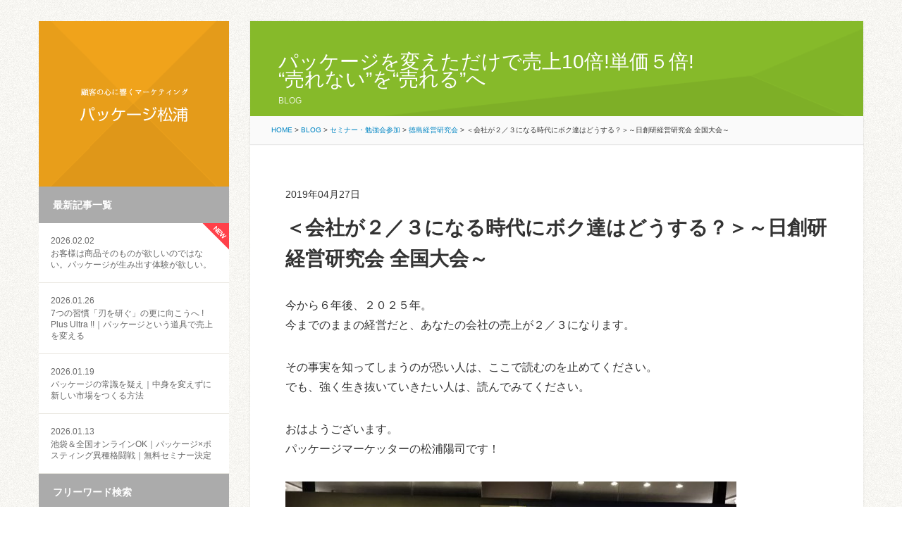

--- FILE ---
content_type: text/html; charset=UTF-8
request_url: https://www.p-matsuura.co.jp/%E3%82%BB%E3%83%9F%E3%83%8A%E3%83%BC%E3%83%BB%E5%8B%89%E5%BC%B7%E4%BC%9A%E5%8F%82%E5%8A%A0/%E5%BE%B3%E5%B3%B6%E7%B5%8C%E5%96%B6%E7%A0%94%E7%A9%B6%E4%BC%9A/26296.html
body_size: 10626
content:
<!DOCTYPE html>
<html lang="ja">

<head>
<meta charset="utf-8">
<title>＜会社が２／３になる時代にボク達はどうする？＞～日創研経営研究会 全国大会～ | パッケージを売らないパッケージ屋 パッケージ松浦</title>
<link rel="shortcut icon" href="/favicon.ico">
<link rel="stylesheet" href="//cdn.jsdelivr.net/fontawesome/4.7.0/css/font-awesome.min.css">
<link rel="stylesheet" href="/common/css/reset.css" type="text/css" />
<link rel="stylesheet" href="/common/css/layout.css" type="text/css" />
<link rel="stylesheet" href="/common/css/style.css" type="text/css" />
<link rel="stylesheet" href="/common/css/smartphone.css" type="text/css" />
<link rel="stylesheet" href="/common/css/common.css" type="text/css" />
<meta name="description" content="パッケージを売らないパッケージ屋 パッケージ松浦。顧客の心に響くマーケティング。パッケージによって売れる仕組みをつくります！ | このページは＜会社が２／３になる時代にボク達はどうする？＞～日創研経営研究会 全国大会～ について ">
<meta name="viewport" content="width=device-width, initial-scale=1, minimum-scale=1, maximum-scale=1, user-scalable=no">
<meta name="google-site-verification" content="WanVE9zkLzM1OqpfkBq1AsyNkyabPbSKt6SUlV35bDE" />

<!-- OGP -->
<meta property="og:title" content="＜会社が２／３になる時代にボク達はどうする？＞～日創研経営研究会 全国大会～" />
<meta property="og:url" content="https://www.p-matsuura.co.jp/%e3%82%bb%e3%83%9f%e3%83%8a%e3%83%bc%e3%83%bb%e5%8b%89%e5%bc%b7%e4%bc%9a%e5%8f%82%e5%8a%a0/%e5%be%b3%e5%b3%b6%e7%b5%8c%e5%96%b6%e7%a0%94%e7%a9%b6%e4%bc%9a/26296.html" />
<meta property="og:type" content="website" />
<meta property="og:site_name" content="パッケージを売らないパッケージ屋 パッケージ松浦" />
<meta property="fb:admins" content="221750851174282" />
<!-- /OGP -->
<meta property="og:description" content="パッケージを売らないパッケージ屋 パッケージ松浦。顧客の心に響くマーケティング。パッケージによって売れる仕組みをつくります！" />
<meta property="og:type" content="article">
<meta property="og:image" content="https://www.p-matsuura.co.jp/wordpress/wp-content/uploads/IMG_6315-1.jpg">

<script src="//cdn.jsdelivr.net/jquery/1.9.1/jquery-1.9.1.min.js"></script>
<script src="/common/js/jquery.animate-colors-min.js" type="text/javascript"></script>
<script src="/common/js/common.js" type="text/javascript"></script>
<script src="/common/js/resultPh.js" type="text/javascript"></script><meta name='robots' content='max-image-preview:large' />
	<style>img:is([sizes="auto" i], [sizes^="auto," i]) { contain-intrinsic-size: 3000px 1500px }</style>
	<script type="text/javascript">
/* <![CDATA[ */
window._wpemojiSettings = {"baseUrl":"https:\/\/s.w.org\/images\/core\/emoji\/16.0.1\/72x72\/","ext":".png","svgUrl":"https:\/\/s.w.org\/images\/core\/emoji\/16.0.1\/svg\/","svgExt":".svg","source":{"concatemoji":"https:\/\/www.p-matsuura.co.jp\/wordpress\/wp-includes\/js\/wp-emoji-release.min.js?ver=6.8.3"}};
/*! This file is auto-generated */
!function(s,n){var o,i,e;function c(e){try{var t={supportTests:e,timestamp:(new Date).valueOf()};sessionStorage.setItem(o,JSON.stringify(t))}catch(e){}}function p(e,t,n){e.clearRect(0,0,e.canvas.width,e.canvas.height),e.fillText(t,0,0);var t=new Uint32Array(e.getImageData(0,0,e.canvas.width,e.canvas.height).data),a=(e.clearRect(0,0,e.canvas.width,e.canvas.height),e.fillText(n,0,0),new Uint32Array(e.getImageData(0,0,e.canvas.width,e.canvas.height).data));return t.every(function(e,t){return e===a[t]})}function u(e,t){e.clearRect(0,0,e.canvas.width,e.canvas.height),e.fillText(t,0,0);for(var n=e.getImageData(16,16,1,1),a=0;a<n.data.length;a++)if(0!==n.data[a])return!1;return!0}function f(e,t,n,a){switch(t){case"flag":return n(e,"\ud83c\udff3\ufe0f\u200d\u26a7\ufe0f","\ud83c\udff3\ufe0f\u200b\u26a7\ufe0f")?!1:!n(e,"\ud83c\udde8\ud83c\uddf6","\ud83c\udde8\u200b\ud83c\uddf6")&&!n(e,"\ud83c\udff4\udb40\udc67\udb40\udc62\udb40\udc65\udb40\udc6e\udb40\udc67\udb40\udc7f","\ud83c\udff4\u200b\udb40\udc67\u200b\udb40\udc62\u200b\udb40\udc65\u200b\udb40\udc6e\u200b\udb40\udc67\u200b\udb40\udc7f");case"emoji":return!a(e,"\ud83e\udedf")}return!1}function g(e,t,n,a){var r="undefined"!=typeof WorkerGlobalScope&&self instanceof WorkerGlobalScope?new OffscreenCanvas(300,150):s.createElement("canvas"),o=r.getContext("2d",{willReadFrequently:!0}),i=(o.textBaseline="top",o.font="600 32px Arial",{});return e.forEach(function(e){i[e]=t(o,e,n,a)}),i}function t(e){var t=s.createElement("script");t.src=e,t.defer=!0,s.head.appendChild(t)}"undefined"!=typeof Promise&&(o="wpEmojiSettingsSupports",i=["flag","emoji"],n.supports={everything:!0,everythingExceptFlag:!0},e=new Promise(function(e){s.addEventListener("DOMContentLoaded",e,{once:!0})}),new Promise(function(t){var n=function(){try{var e=JSON.parse(sessionStorage.getItem(o));if("object"==typeof e&&"number"==typeof e.timestamp&&(new Date).valueOf()<e.timestamp+604800&&"object"==typeof e.supportTests)return e.supportTests}catch(e){}return null}();if(!n){if("undefined"!=typeof Worker&&"undefined"!=typeof OffscreenCanvas&&"undefined"!=typeof URL&&URL.createObjectURL&&"undefined"!=typeof Blob)try{var e="postMessage("+g.toString()+"("+[JSON.stringify(i),f.toString(),p.toString(),u.toString()].join(",")+"));",a=new Blob([e],{type:"text/javascript"}),r=new Worker(URL.createObjectURL(a),{name:"wpTestEmojiSupports"});return void(r.onmessage=function(e){c(n=e.data),r.terminate(),t(n)})}catch(e){}c(n=g(i,f,p,u))}t(n)}).then(function(e){for(var t in e)n.supports[t]=e[t],n.supports.everything=n.supports.everything&&n.supports[t],"flag"!==t&&(n.supports.everythingExceptFlag=n.supports.everythingExceptFlag&&n.supports[t]);n.supports.everythingExceptFlag=n.supports.everythingExceptFlag&&!n.supports.flag,n.DOMReady=!1,n.readyCallback=function(){n.DOMReady=!0}}).then(function(){return e}).then(function(){var e;n.supports.everything||(n.readyCallback(),(e=n.source||{}).concatemoji?t(e.concatemoji):e.wpemoji&&e.twemoji&&(t(e.twemoji),t(e.wpemoji)))}))}((window,document),window._wpemojiSettings);
/* ]]> */
</script>
<link rel="https://api.w.org/" href="https://www.p-matsuura.co.jp/wp-json/" /><link rel="alternate" title="JSON" type="application/json" href="https://www.p-matsuura.co.jp/wp-json/wp/v2/posts/26296" /><link rel='shortlink' href='https://www.p-matsuura.co.jp/?p=26296' />
<link rel="alternate" title="oEmbed (JSON)" type="application/json+oembed" href="https://www.p-matsuura.co.jp/wp-json/oembed/1.0/embed?url=https%3A%2F%2Fwww.p-matsuura.co.jp%2F%25e3%2582%25bb%25e3%2583%259f%25e3%2583%258a%25e3%2583%25bc%25e3%2583%25bb%25e5%258b%2589%25e5%25bc%25b7%25e4%25bc%259a%25e5%258f%2582%25e5%258a%25a0%2F%25e5%25be%25b3%25e5%25b3%25b6%25e7%25b5%258c%25e5%2596%25b6%25e7%25a0%2594%25e7%25a9%25b6%25e4%25bc%259a%2F26296.html" />
<link rel="alternate" title="oEmbed (XML)" type="text/xml+oembed" href="https://www.p-matsuura.co.jp/wp-json/oembed/1.0/embed?url=https%3A%2F%2Fwww.p-matsuura.co.jp%2F%25e3%2582%25bb%25e3%2583%259f%25e3%2583%258a%25e3%2583%25bc%25e3%2583%25bb%25e5%258b%2589%25e5%25bc%25b7%25e4%25bc%259a%25e5%258f%2582%25e5%258a%25a0%2F%25e5%25be%25b3%25e5%25b3%25b6%25e7%25b5%258c%25e5%2596%25b6%25e7%25a0%2594%25e7%25a9%25b6%25e4%25bc%259a%2F26296.html&#038;format=xml" />

<!-- Global site tag (gtag.js) - Google Analytics -->
<script async src="https://www.googletagmanager.com/gtag/js?id=G-F9CBN08FBQ"></script>
<script>
  window.dataLayer = window.dataLayer || [];
  function gtag(){dataLayer.push(arguments);}
  gtag('js', new Date());

  gtag('config', 'G-F9CBN08FBQ');
</script>

<!-- Global site tag (gtag.js) - Google Analytics OLD -->
<script async src="https://www.googletagmanager.com/gtag/js?id=UA-46642312-1"></script>
<script>
  window.dataLayer = window.dataLayer || [];
  function gtag(){dataLayer.push(arguments);}
  gtag('js', new Date());

  gtag('config', 'UA-46642312-1');
</script>

</head>


<body id="post">

<div id="wrapper">

<div id="gnav">

<h1><a href="/"><img src="/images/logo.png" alt="顧客の心に響くマーケティング パッケージ松浦"></a></h1>


<nav id="blogMenu">
<h3>最新記事一覧</h3>
<ul id="newpost">
<li>
<a href="https://www.p-matsuura.co.jp/%e3%83%91%e3%83%83%e3%82%b1%e3%83%bc%e3%82%b8%e3%81%a3%e3%81%a6%e9%9d%a2%e7%99%bd%e3%81%84%e3%80%80weekly%e3%83%8e%e3%83%bc%e3%83%88/52759.html" id="post-52759">
<span>2026.02.02</span>
お客様は商品そのものが欲しいのではない。パッケージが生み出す体験が欲しい。<div class="new"><img src="/images/blogmenu_new.png" alt="NEW"></div></a>
</li>
<li>
<a href="https://www.p-matsuura.co.jp/%e3%83%91%e3%83%83%e3%82%b1%e3%83%bc%e3%82%b8%e3%81%a3%e3%81%a6%e9%9d%a2%e7%99%bd%e3%81%84%e3%80%80weekly%e3%83%8e%e3%83%bc%e3%83%88/52733.html" id="post-52733">
<span>2026.01.26</span>
7つの習慣「刃を研ぐ」の更に向こうへ ! Plus Ultra !!｜パッケージという道具で売上を変える</a>
</li>
<li>
<a href="https://www.p-matsuura.co.jp/%e3%83%91%e3%83%83%e3%82%b1%e3%83%bc%e3%82%b8%e3%81%a3%e3%81%a6%e9%9d%a2%e7%99%bd%e3%81%84%e3%80%80weekly%e3%83%8e%e3%83%bc%e3%83%88/52700.html" id="post-52700">
<span>2026.01.19</span>
パッケージの常識を疑え｜中身を変えずに新しい市場をつくる方法</a>
</li>
<li>
<a href="https://www.p-matsuura.co.jp/%e3%83%91%e3%83%83%e3%82%b1%e3%83%bc%e3%82%b8%e3%81%a3%e3%81%a6%e9%9d%a2%e7%99%bd%e3%81%84%e3%80%80weekly%e3%83%8e%e3%83%bc%e3%83%88/52694.html" id="post-52694">
<span>2026.01.13</span>
池袋＆全国オンラインOK｜パッケージ×ポスティング異種格闘戦｜無料セミナー決定</a>
</li>
</ul>

<h3>フリーワード検索</h3>
<ul id="searchForm">
<li>
<form role="search" method="get" id="searchform" action="https://www.p-matsuura.co.jp/">
        <input type="text" value="" name="s" id="keywords" placeholder="キーワードを入力" />
        <input type="submit" id="s" value="検索" />
</form>
</li>
</ul>

<h3>カテゴリ</h3>
<ul id="category">
	<li class="cat-item cat-item-48"><a href="https://www.p-matsuura.co.jp/category/%e3%83%91%e3%83%83%e3%82%b1%e3%83%bc%e3%82%b8%e3%81%a3%e3%81%a6%e9%9d%a2%e7%99%bd%e3%81%84%e3%80%80weekly%e3%83%8e%e3%83%bc%e3%83%88">パッケージって面白い　weeklyノート</a> (59)
</li>
	<li class="cat-item cat-item-4"><a href="https://www.p-matsuura.co.jp/category/%e7%9b%ae%e6%ac%a1">目次</a> (7)
</li>
	<li class="cat-item cat-item-6"><a href="https://www.p-matsuura.co.jp/category/%e3%83%91%e3%83%83%e3%82%b1%e3%83%bc%e3%82%b8%e3%83%9e%e3%83%bc%e3%82%b1%e3%83%86%e3%82%a3%e3%83%b3%e3%82%b0">パッケージマーケティング</a> (3,729)
<ul class='children'>
	<li class="cat-item cat-item-19"><a href="https://www.p-matsuura.co.jp/category/%e3%83%91%e3%83%83%e3%82%b1%e3%83%bc%e3%82%b8%e3%83%9e%e3%83%bc%e3%82%b1%e3%83%86%e3%82%a3%e3%83%b3%e3%82%b0/%e3%83%91%e3%83%83%e3%82%b1%e3%83%bc%e3%82%b8%e3%83%9e%e3%83%bc%e3%82%b1%e3%83%86%e3%82%a3%e3%83%b3%e3%82%b0%e3%81%ae%e5%8b%95%e7%94%bb%e8%a7%a3%e8%aa%ac">パッケージマーケティングの動画解説</a> (47)
</li>
</ul>
</li>
	<li class="cat-item cat-item-3"><a href="https://www.p-matsuura.co.jp/category/%e3%82%bb%e3%83%9f%e3%83%8a%e3%83%bc%e4%ba%88%e5%ae%9a%e3%83%bb%e5%a0%b1%e5%91%8a">セミナー予定・報告</a> (520)
</li>
	<li class="cat-item cat-item-26"><a href="https://www.p-matsuura.co.jp/category/%e5%87%ba%e7%89%88%e3%83%bb%e5%9f%b7%e7%ad%86">出版・執筆</a> (29)
</li>
	<li class="cat-item cat-item-27"><a href="https://www.p-matsuura.co.jp/category/%e3%83%a1%e3%83%87%e3%82%a3%e3%82%a2">メディア</a> (62)
</li>
	<li class="cat-item cat-item-46"><a href="https://www.p-matsuura.co.jp/category/%e7%b5%8c%e5%96%b6%e3%81%ae%e3%81%8a%e8%a9%b1">経営のお話</a> (1)
</li>
	<li class="cat-item cat-item-38"><a href="https://www.p-matsuura.co.jp/category/sdgs">SDGs</a> (55)
</li>
	<li class="cat-item cat-item-8"><a href="https://www.p-matsuura.co.jp/category/%e3%81%8a%e5%ae%a2%e6%a7%98%e3%81%94%e7%b4%b9%e4%bb%8b">お客様ご紹介</a> (1,563)
</li>
	<li class="cat-item cat-item-44"><a href="https://www.p-matsuura.co.jp/category/%e3%82%bb%e3%83%9f%e3%83%8a%e3%83%bc%e3%83%bb%e5%8b%89%e5%bc%b7%e4%bc%9a%e5%8f%82%e5%8a%a0">セミナー・勉強会参加</a> (1,078)
<ul class='children'>
	<li class="cat-item cat-item-33"><a href="https://www.p-matsuura.co.jp/category/%e3%82%bb%e3%83%9f%e3%83%8a%e3%83%bc%e3%83%bb%e5%8b%89%e5%bc%b7%e4%bc%9a%e5%8f%82%e5%8a%a0/%e3%82%b3%e3%83%88%e3%83%9e%e3%83%bc%e3%82%b1%e3%83%86%e3%82%a3%e3%83%b3%e3%82%b0%e5%8d%94%e4%bc%9a">コトマーケティング協会</a> (3)
</li>
	<li class="cat-item cat-item-45"><a href="https://www.p-matsuura.co.jp/category/%e3%82%bb%e3%83%9f%e3%83%8a%e3%83%bc%e3%83%bb%e5%8b%89%e5%bc%b7%e4%bc%9a%e5%8f%82%e5%8a%a0/%e3%83%96%e3%83%ad%e3%82%b0%e3%82%bb%e3%83%9f%e3%83%8a%e3%83%bc-%e3%82%bb%e3%83%9f%e3%83%8a%e3%83%bc%e3%83%bb%e5%8b%89%e5%bc%b7%e4%bc%9a%e5%8f%82%e5%8a%a0">ブログセミナー</a> (4)
</li>
	<li class="cat-item cat-item-17"><a href="https://www.p-matsuura.co.jp/category/%e3%82%bb%e3%83%9f%e3%83%8a%e3%83%bc%e3%83%bb%e5%8b%89%e5%bc%b7%e4%bc%9a%e5%8f%82%e5%8a%a0/%e3%83%96%e3%83%a9%e3%83%b3%e3%83%89%e3%83%bb%e3%83%9e%e3%83%8d%e3%83%bc%e3%82%b8%e3%83%a3%e3%83%bc%e8%aa%8d%e5%ae%9a%e5%8d%94%e4%bc%9a">ブランド・マネージャー認定協会</a> (31)
</li>
	<li class="cat-item cat-item-12"><a href="https://www.p-matsuura.co.jp/category/%e3%82%bb%e3%83%9f%e3%83%8a%e3%83%bc%e3%83%bb%e5%8b%89%e5%bc%b7%e4%bc%9a%e5%8f%82%e5%8a%a0/%e5%be%b3%e5%b3%b6%e7%b5%8c%e5%96%b6%e7%a0%94%e7%a9%b6%e4%bc%9a">徳島経営研究会</a> (582)
</li>
	<li class="cat-item cat-item-14"><a href="https://www.p-matsuura.co.jp/category/%e3%82%bb%e3%83%9f%e3%83%8a%e3%83%bc%e3%83%bb%e5%8b%89%e5%bc%b7%e4%bc%9a%e5%8f%82%e5%8a%a0/%e5%be%b3%e5%b3%b6%e7%9b%9b%e5%92%8c%e5%a1%be">徳島盛和塾</a> (147)
</li>
	<li class="cat-item cat-item-16"><a href="https://www.p-matsuura.co.jp/category/%e3%82%bb%e3%83%9f%e3%83%8a%e3%83%bc%e3%83%bb%e5%8b%89%e5%bc%b7%e4%bc%9a%e5%8f%82%e5%8a%a0/%e3%82%a8%e3%82%af%e3%82%b9%e3%83%9e">エクスマ</a> (148)
</li>
	<li class="cat-item cat-item-18"><a href="https://www.p-matsuura.co.jp/category/%e3%82%bb%e3%83%9f%e3%83%8a%e3%83%bc%e3%83%bb%e5%8b%89%e5%bc%b7%e4%bc%9a%e5%8f%82%e5%8a%a0/%e5%89%b5%e5%ae%a2%e3%83%8d%e3%83%83%e3%83%88%e3%83%af%e3%83%bc%e3%82%af">創客ネットワーク</a> (11)
</li>
	<li class="cat-item cat-item-11"><a href="https://www.p-matsuura.co.jp/category/%e3%82%bb%e3%83%9f%e3%83%8a%e3%83%bc%e3%83%bb%e5%8b%89%e5%bc%b7%e4%bc%9a%e5%8f%82%e5%8a%a0/%e5%be%b3%e5%b3%b6%e7%9c%8c%e4%b8%ad%e5%b0%8f%e4%bc%81%e6%a5%ad%e5%ae%b6%e5%90%8c%e5%8f%8b%e4%bc%9a">徳島県中小企業家同友会</a> (98)
</li>
	<li class="cat-item cat-item-10"><a href="https://www.p-matsuura.co.jp/category/%e3%82%bb%e3%83%9f%e3%83%8a%e3%83%bc%e3%83%bb%e5%8b%89%e5%bc%b7%e4%bc%9a%e5%8f%82%e5%8a%a0/%e5%9b%9b%e7%a9%b6%e4%bc%9a">四究会</a> (40)
</li>
</ul>
</li>
	<li class="cat-item cat-item-7"><a href="https://www.p-matsuura.co.jp/category/%e3%83%91%e3%83%83%e3%82%b1%e3%83%bc%e3%82%b8%e6%9d%be%e6%b5%a6%e3%83%8d%e3%82%bf">パッケージ松浦ネタ</a> (360)
</li>
	<li class="cat-item cat-item-40"><a href="https://www.p-matsuura.co.jp/category/%e3%83%97%e3%83%a9%e3%82%a4%e3%83%99%e3%83%bc%e3%83%88">プライベート</a> (7)
</li>
	<li class="cat-item cat-item-1"><a href="https://www.p-matsuura.co.jp/category/%e3%83%96%e3%83%ad%e3%82%b0">日常ブログ</a> (1,065)
</li>
</ul>



</nav>




<section id="contactArea">
<h2 class="pc"><img src="/images/tel.png" alt="パッケージのこと、お気軽にご相談ください！ tel 088-645-1000"></h2>
<h2 class="sp"><a href="tel:088-645-1000"><img src="/images/tel.png" alt="パッケージのこと、お気軽にご相談ください！ tel 088-645-1000"></a></h2>
<dl>
<dt>株式会社パッケージ松浦</dt>
<dd>徳島県徳島市丈六町山端10-1</dd>
</dl>
<a href="/company#formArea" class="contactBtn">ご相談・お問い合わせ</a>
</section>

<section id="socialArea">
<h3><img src="/images/s_ttl.png" alt="パッケージマーケッター松浦陽司のアカウント"></h3>
<ul id="sns">
	<li><a href="https://www.facebook.com/matsuura.youji" target="_blank"><img src="/images/s_facebook.png" alt="松浦陽司のFBページ"></a></li>
	<li><a href="https://twitter.com/p_matsuura" target="_blank"><img src="/images/s_twitter.png" alt="松浦陽司のTwitter"></a></li>
	<li><a href="https://www.instagram.com/matsuurayouji/" target="_blank"><img src="/images/s_instagram.png" alt="松浦陽司のinstagram"></a></li>
</ul>
</section>
<!-- /gnav --></div>

<div id="container">
<div id="contents">

<header id="contHeader">
<h2>
パッケージを変えただけで売上10倍!単価５倍!<br>“売れない”を“売れる”へ<br><small>BLOG</small></h2>

<div id="topicpath">
<!-- Breadcrumb NavXT 7.4.1 -->
<a title="Go to パッケージを売らないパッケージ屋 パッケージ松浦." href="https://www.p-matsuura.co.jp">HOME</a> &gt; <span property="itemListElement" typeof="ListItem"><a property="item" typeof="WebPage" title="BLOGへ移動" href="https://www.p-matsuura.co.jp/blog" class="post-root post post-post"><span property="name">BLOG</span></a><meta property="position" content="2"></span> &gt; <span property="itemListElement" typeof="ListItem"><a property="item" typeof="WebPage" title="セミナー・勉強会参加のカテゴリーアーカイブへ移動" href="https://www.p-matsuura.co.jp/category/%e3%82%bb%e3%83%9f%e3%83%8a%e3%83%bc%e3%83%bb%e5%8b%89%e5%bc%b7%e4%bc%9a%e5%8f%82%e5%8a%a0" class="taxonomy category"><span property="name">セミナー・勉強会参加</span></a><meta property="position" content="3"></span> &gt; <span property="itemListElement" typeof="ListItem"><a property="item" typeof="WebPage" title="徳島経営研究会のカテゴリーアーカイブへ移動" href="https://www.p-matsuura.co.jp/category/%e3%82%bb%e3%83%9f%e3%83%8a%e3%83%bc%e3%83%bb%e5%8b%89%e5%bc%b7%e4%bc%9a%e5%8f%82%e5%8a%a0/%e5%be%b3%e5%b3%b6%e7%b5%8c%e5%96%b6%e7%a0%94%e7%a9%b6%e4%bc%9a" class="taxonomy category"><span property="name">徳島経営研究会</span></a><meta property="position" content="4"></span> &gt; <span property="itemListElement" typeof="ListItem"><span property="name">＜会社が２／３になる時代にボク達はどうする？＞～日創研経営研究会 全国大会～</span><meta property="position" content="5"></span><!-- topicpath --></div>

</header>

<div id="main">



<article class="entry">

<div class="meta">

2019年04月27日</div>
<div class="title">
<h2>＜会社が２／３になる時代にボク達はどうする？＞～日創研経営研究会 全国大会～</h2>
</div>
<div class="entrybody">
<p>今から６年後、２０２５年。<br />
今までのままの経営だと、あなたの会社の売上が２／３になります。</p>
<p>その事実を知ってしまうのが恐い人は、ここで読むのを止めてください。<br />
でも、強く生き抜いていきたい人は、読んでみてください。</p>
<p>おはようございます。<br />
パッケージマーケッターの松浦陽司です！</p>
<p><img fetchpriority="high" decoding="async" src="https://www.p-matsuura.co.jp/wordpress/wp-content/uploads/IMG_6315-1-640x480.jpg" alt="" width="640" height="480" class="alignnone size-medium wp-image-26299" srcset="https://www.p-matsuura.co.jp/wordpress/wp-content/uploads/IMG_6315-1-640x480.jpg 640w, https://www.p-matsuura.co.jp/wordpress/wp-content/uploads/IMG_6315-1-768x576.jpg 768w, https://www.p-matsuura.co.jp/wordpress/wp-content/uploads/IMG_6315-1-1024x768.jpg 1024w, https://www.p-matsuura.co.jp/wordpress/wp-content/uploads/IMG_6315-1.jpg 2000w" sizes="(max-width: 640px) 100vw, 640px" /></p>
<p>２０１９年４月２５日（木）～２６日（金）<br />
日創研 経営研究会　全国大会in神奈川が開催されました。<br />
２０５４名のメンバーがパシフィコ横浜に集っての学びの場！</p>
<p>テーマは「挑戦～未来を切り開く～」！</p>
<p>あなたは「２０２５年問題」をご存じだろうか？<br />
３８１万社あるといいわれている中小企業。<br />
そのうち、１２７万社が「後継者不在」の状態です。</p>
<p>今から６年後、この１２７万社が殆ど消えると言われています。<br />
そう、１２７万／３８１万≒１／３の会社がこの世から消えるのです。</p>
<p>つまり、売り上げが２／３になってしまう。<br />
いや、その前に、あなたの会社がその消える一社になるかも知れません。</p>
<p>だからこそ、<br />
新しい事業に挑戦！<br />
時代の変化に挑戦！<br />
営業力強化に挑戦！<br />
色々なことに挑戦！<br />
して行かねばいけない時代なんです！<br />
挑戦して、未来を切り開くのです！</p>
<p>さてさて、この学びについてはまたシリーズで報告させて頂きます！<br />
お楽しみに♪</p>
<div class="category">カテゴリー | <a href="https://www.p-matsuura.co.jp/category/%e3%82%bb%e3%83%9f%e3%83%8a%e3%83%bc%e3%83%bb%e5%8b%89%e5%bc%b7%e4%bc%9a%e5%8f%82%e5%8a%a0">セミナー・勉強会参加</a> , <a href="https://www.p-matsuura.co.jp/category/%e3%82%bb%e3%83%9f%e3%83%8a%e3%83%bc%e3%83%bb%e5%8b%89%e5%bc%b7%e4%bc%9a%e5%8f%82%e5%8a%a0/%e5%be%b3%e5%b3%b6%e7%b5%8c%e5%96%b6%e7%a0%94%e7%a9%b6%e4%bc%9a" rel="category tag">徳島経営研究会</a></div>
</div>



<section id="profile">
<h3>この記事を書いた人</h3>
<div class="photo">
<figure><img src="/images/post_profile.jpg?2021" width="120" height="120"></figure>
<ul>
<li><a href="https://www.facebook.com/matsuura.youji" target="_blank"><img src="/images/s_facebook.png" alt="松浦陽司のFBページ"></a></li>
<li><a href="https://twitter.com/p_matsuura" target="_blank"><img src="/images/s_twitter.png" alt="松浦陽司のTwitter"></a></li>
<li><a href="https://www.instagram.com/matsuurayouji/" target="_blank"><img src="/images/s_instagram.png" alt="松浦陽司のinstagram"></a></li>
</ul>
</div>
<div class="text">
<h4>パッケージマーケッター 松浦陽司</h4>
<p>1974年、徳島県徳島市生まれ。著書「売れるパッケージ5つの法則と70の事例」と「売上がグングン伸びるパッケージ戦略」を出版。パッケージマーケティングの創始者。パッケージの企画やデザインだけではなく、商品開発の根幹であるブランディングも行い、多数の成果をあげている。中身商品は同じでも、パッケージを変えただけで売上10倍になったり、単価が5倍になったりする事例を生み出している。その他、執筆活動、講演活動なども行う。ブランド・マネージャー認定協会2級＆1級＆ミドルトレーナー。</p>
</div>
</section>


<section id="related">
<h3 class="ttl">最新の記事</h3>
<ul>
<li>
<a href="https://www.p-matsuura.co.jp/%e3%83%91%e3%83%83%e3%82%b1%e3%83%bc%e3%82%b8%e3%81%a3%e3%81%a6%e9%9d%a2%e7%99%bd%e3%81%84%e3%80%80weekly%e3%83%8e%e3%83%bc%e3%83%88/52759.html" id="post-52759">
お客様は商品そのものが欲しいのではない。パッケージが生み出す体験が欲しい。</a>
</li>
<li>
<a href="https://www.p-matsuura.co.jp/%e3%83%91%e3%83%83%e3%82%b1%e3%83%bc%e3%82%b8%e3%81%a3%e3%81%a6%e9%9d%a2%e7%99%bd%e3%81%84%e3%80%80weekly%e3%83%8e%e3%83%bc%e3%83%88/52733.html" id="post-52733">
7つの習慣「刃を研ぐ」の更に向こうへ ! Plus Ultra !!｜パッケージという道具で売上を変える</a>
</li>
<li>
<a href="https://www.p-matsuura.co.jp/%e3%83%91%e3%83%83%e3%82%b1%e3%83%bc%e3%82%b8%e3%81%a3%e3%81%a6%e9%9d%a2%e7%99%bd%e3%81%84%e3%80%80weekly%e3%83%8e%e3%83%bc%e3%83%88/52700.html" id="post-52700">
パッケージの常識を疑え｜中身を変えずに新しい市場をつくる方法</a>
</li>
<li>
<a href="https://www.p-matsuura.co.jp/%e3%83%91%e3%83%83%e3%82%b1%e3%83%bc%e3%82%b8%e3%81%a3%e3%81%a6%e9%9d%a2%e7%99%bd%e3%81%84%e3%80%80weekly%e3%83%8e%e3%83%bc%e3%83%88/52694.html" id="post-52694">
池袋＆全国オンラインOK｜パッケージ×ポスティング異種格闘戦｜無料セミナー決定</a>
</li>
</ul>
</section>

 
<div id="comments">
	<div id="respond" class="comment-respond">
		<h3 id="reply-title" class="comment-reply-title">コメントを残す</h3><form action="https://www.p-matsuura.co.jp/wordpress/wp-comments-post.php" method="post" id="commentform" class="comment-form"><p class="comment-notes"><span id="email-notes">メールアドレスが公開されることはありません。</span> <span class="required-field-message"><span class="required">※</span> が付いている欄は必須項目です</span></p><p class="comment-form-comment"><label for="comment">コメント <span class="required">※</span></label> <textarea id="comment" name="comment" cols="45" rows="8" maxlength="65525" required="required"></textarea></p><p class="comment-form-author"><label for="author">名前 <span class="required">※</span></label> <input id="author" name="author" type="text" value="" size="30" maxlength="245" autocomplete="name" required="required" /></p>
<p class="comment-form-email"><label for="email">メール <span class="required">※</span></label> <input id="email" name="email" type="text" value="" size="30" maxlength="100" aria-describedby="email-notes" autocomplete="email" required="required" /></p>
<p class="comment-form-url"><label for="url">サイト</label> <input id="url" name="url" type="text" value="" size="30" maxlength="200" autocomplete="url" /></p>
<p class="comment-form-cookies-consent"><input id="wp-comment-cookies-consent" name="wp-comment-cookies-consent" type="checkbox" value="yes" /> <label for="wp-comment-cookies-consent">次回のコメントで使用するためブラウザーに自分の名前、メールアドレス、サイトを保存する。</label></p>
<p class="form-submit"><input name="submit" type="submit" id="submit" class="submit" value="コメントを送信" /> <input type='hidden' name='comment_post_ID' value='26296' id='comment_post_ID' />
<input type='hidden' name='comment_parent' id='comment_parent' value='0' />
</p><p style="display: none;"><input type="hidden" id="akismet_comment_nonce" name="akismet_comment_nonce" value="506e36ca25" /></p><p style="display: none !important;" class="akismet-fields-container" data-prefix="ak_"><label>&#916;<textarea name="ak_hp_textarea" cols="45" rows="8" maxlength="100"></textarea></label><input type="hidden" id="ak_js_1" name="ak_js" value="141"/><script>document.getElementById( "ak_js_1" ).setAttribute( "value", ( new Date() ).getTime() );</script></p></form>	</div><!-- #respond -->
	</div><!-- comments --></article>

<section id="detail_pager">
	<p><a href="https://www.p-matsuura.co.jp/%e3%83%91%e3%83%83%e3%82%b1%e3%83%bc%e3%82%b8%e3%83%9e%e3%83%bc%e3%82%b1%e3%83%86%e3%82%a3%e3%83%b3%e3%82%b0/26291.html" rel="prev"><img src="/images/result_prev.png" alt="前の記事へ"></a></p>
	<p><a href="https://www.p-matsuura.co.jp/%e3%82%bb%e3%83%9f%e3%83%8a%e3%83%bc%e3%83%bb%e5%8b%89%e5%bc%b7%e4%bc%9a%e5%8f%82%e5%8a%a0/%e5%be%b3%e5%b3%b6%e7%b5%8c%e5%96%b6%e7%a0%94%e7%a9%b6%e4%bc%9a/26301.html" rel="next"><img src="/images/result_next.png" alt="次の記事へ"></a></p>
</section>

<!-- /main --></div>


<!-- /contents --></div>

<!-- /container --></div>

<footer id="pageFooter">
<nav id="footerNav">
<ul>
<li><a href="/company/">会社概要</a></li>
<li><a href="/pp/">プライバシーポリシー</a></li>
<li><a href="/company#formArea">お問い合わせ</a></li>
</ul>
</nav>
<address>Copyright &copy; Package Matsuura. all rights reserved.</address>
</footer>
<!-- /wrapper --></div>

<script src="/common/js/jquery.sidr.min.js" type="text/javascript"></script>
<script type="text/javascript">
<!--
$(document).ready(function() {
  $('#menu_toggle').sidr({
    name: 'gmenu',
    side: 'right'
  });
});
-->
</script>



<script type="speculationrules">
{"prefetch":[{"source":"document","where":{"and":[{"href_matches":"\/*"},{"not":{"href_matches":["\/wordpress\/wp-*.php","\/wordpress\/wp-admin\/*","\/wordpress\/wp-content\/uploads\/*","\/wordpress\/wp-content\/*","\/wordpress\/wp-content\/plugins\/*","\/wordpress\/wp-content\/themes\/p-matsuura.co.jp\/*","\/*\\?(.+)"]}},{"not":{"selector_matches":"a[rel~=\"nofollow\"]"}},{"not":{"selector_matches":".no-prefetch, .no-prefetch a"}}]},"eagerness":"conservative"}]}
</script>
<style id='wp-emoji-styles-inline-css' type='text/css'>

	img.wp-smiley, img.emoji {
		display: inline !important;
		border: none !important;
		box-shadow: none !important;
		height: 1em !important;
		width: 1em !important;
		margin: 0 0.07em !important;
		vertical-align: -0.1em !important;
		background: none !important;
		padding: 0 !important;
	}
</style>
<link rel='stylesheet' id='wp-block-library-css' href='https://www.p-matsuura.co.jp/wordpress/wp-includes/css/dist/block-library/style.min.css?ver=6.8.3' type='text/css' media='all' />
<style id='classic-theme-styles-inline-css' type='text/css'>
/*! This file is auto-generated */
.wp-block-button__link{color:#fff;background-color:#32373c;border-radius:9999px;box-shadow:none;text-decoration:none;padding:calc(.667em + 2px) calc(1.333em + 2px);font-size:1.125em}.wp-block-file__button{background:#32373c;color:#fff;text-decoration:none}
</style>
<style id='global-styles-inline-css' type='text/css'>
:root{--wp--preset--aspect-ratio--square: 1;--wp--preset--aspect-ratio--4-3: 4/3;--wp--preset--aspect-ratio--3-4: 3/4;--wp--preset--aspect-ratio--3-2: 3/2;--wp--preset--aspect-ratio--2-3: 2/3;--wp--preset--aspect-ratio--16-9: 16/9;--wp--preset--aspect-ratio--9-16: 9/16;--wp--preset--color--black: #000000;--wp--preset--color--cyan-bluish-gray: #abb8c3;--wp--preset--color--white: #ffffff;--wp--preset--color--pale-pink: #f78da7;--wp--preset--color--vivid-red: #cf2e2e;--wp--preset--color--luminous-vivid-orange: #ff6900;--wp--preset--color--luminous-vivid-amber: #fcb900;--wp--preset--color--light-green-cyan: #7bdcb5;--wp--preset--color--vivid-green-cyan: #00d084;--wp--preset--color--pale-cyan-blue: #8ed1fc;--wp--preset--color--vivid-cyan-blue: #0693e3;--wp--preset--color--vivid-purple: #9b51e0;--wp--preset--gradient--vivid-cyan-blue-to-vivid-purple: linear-gradient(135deg,rgba(6,147,227,1) 0%,rgb(155,81,224) 100%);--wp--preset--gradient--light-green-cyan-to-vivid-green-cyan: linear-gradient(135deg,rgb(122,220,180) 0%,rgb(0,208,130) 100%);--wp--preset--gradient--luminous-vivid-amber-to-luminous-vivid-orange: linear-gradient(135deg,rgba(252,185,0,1) 0%,rgba(255,105,0,1) 100%);--wp--preset--gradient--luminous-vivid-orange-to-vivid-red: linear-gradient(135deg,rgba(255,105,0,1) 0%,rgb(207,46,46) 100%);--wp--preset--gradient--very-light-gray-to-cyan-bluish-gray: linear-gradient(135deg,rgb(238,238,238) 0%,rgb(169,184,195) 100%);--wp--preset--gradient--cool-to-warm-spectrum: linear-gradient(135deg,rgb(74,234,220) 0%,rgb(151,120,209) 20%,rgb(207,42,186) 40%,rgb(238,44,130) 60%,rgb(251,105,98) 80%,rgb(254,248,76) 100%);--wp--preset--gradient--blush-light-purple: linear-gradient(135deg,rgb(255,206,236) 0%,rgb(152,150,240) 100%);--wp--preset--gradient--blush-bordeaux: linear-gradient(135deg,rgb(254,205,165) 0%,rgb(254,45,45) 50%,rgb(107,0,62) 100%);--wp--preset--gradient--luminous-dusk: linear-gradient(135deg,rgb(255,203,112) 0%,rgb(199,81,192) 50%,rgb(65,88,208) 100%);--wp--preset--gradient--pale-ocean: linear-gradient(135deg,rgb(255,245,203) 0%,rgb(182,227,212) 50%,rgb(51,167,181) 100%);--wp--preset--gradient--electric-grass: linear-gradient(135deg,rgb(202,248,128) 0%,rgb(113,206,126) 100%);--wp--preset--gradient--midnight: linear-gradient(135deg,rgb(2,3,129) 0%,rgb(40,116,252) 100%);--wp--preset--font-size--small: 13px;--wp--preset--font-size--medium: 20px;--wp--preset--font-size--large: 36px;--wp--preset--font-size--x-large: 42px;--wp--preset--spacing--20: 0.44rem;--wp--preset--spacing--30: 0.67rem;--wp--preset--spacing--40: 1rem;--wp--preset--spacing--50: 1.5rem;--wp--preset--spacing--60: 2.25rem;--wp--preset--spacing--70: 3.38rem;--wp--preset--spacing--80: 5.06rem;--wp--preset--shadow--natural: 6px 6px 9px rgba(0, 0, 0, 0.2);--wp--preset--shadow--deep: 12px 12px 50px rgba(0, 0, 0, 0.4);--wp--preset--shadow--sharp: 6px 6px 0px rgba(0, 0, 0, 0.2);--wp--preset--shadow--outlined: 6px 6px 0px -3px rgba(255, 255, 255, 1), 6px 6px rgba(0, 0, 0, 1);--wp--preset--shadow--crisp: 6px 6px 0px rgba(0, 0, 0, 1);}:where(.is-layout-flex){gap: 0.5em;}:where(.is-layout-grid){gap: 0.5em;}body .is-layout-flex{display: flex;}.is-layout-flex{flex-wrap: wrap;align-items: center;}.is-layout-flex > :is(*, div){margin: 0;}body .is-layout-grid{display: grid;}.is-layout-grid > :is(*, div){margin: 0;}:where(.wp-block-columns.is-layout-flex){gap: 2em;}:where(.wp-block-columns.is-layout-grid){gap: 2em;}:where(.wp-block-post-template.is-layout-flex){gap: 1.25em;}:where(.wp-block-post-template.is-layout-grid){gap: 1.25em;}.has-black-color{color: var(--wp--preset--color--black) !important;}.has-cyan-bluish-gray-color{color: var(--wp--preset--color--cyan-bluish-gray) !important;}.has-white-color{color: var(--wp--preset--color--white) !important;}.has-pale-pink-color{color: var(--wp--preset--color--pale-pink) !important;}.has-vivid-red-color{color: var(--wp--preset--color--vivid-red) !important;}.has-luminous-vivid-orange-color{color: var(--wp--preset--color--luminous-vivid-orange) !important;}.has-luminous-vivid-amber-color{color: var(--wp--preset--color--luminous-vivid-amber) !important;}.has-light-green-cyan-color{color: var(--wp--preset--color--light-green-cyan) !important;}.has-vivid-green-cyan-color{color: var(--wp--preset--color--vivid-green-cyan) !important;}.has-pale-cyan-blue-color{color: var(--wp--preset--color--pale-cyan-blue) !important;}.has-vivid-cyan-blue-color{color: var(--wp--preset--color--vivid-cyan-blue) !important;}.has-vivid-purple-color{color: var(--wp--preset--color--vivid-purple) !important;}.has-black-background-color{background-color: var(--wp--preset--color--black) !important;}.has-cyan-bluish-gray-background-color{background-color: var(--wp--preset--color--cyan-bluish-gray) !important;}.has-white-background-color{background-color: var(--wp--preset--color--white) !important;}.has-pale-pink-background-color{background-color: var(--wp--preset--color--pale-pink) !important;}.has-vivid-red-background-color{background-color: var(--wp--preset--color--vivid-red) !important;}.has-luminous-vivid-orange-background-color{background-color: var(--wp--preset--color--luminous-vivid-orange) !important;}.has-luminous-vivid-amber-background-color{background-color: var(--wp--preset--color--luminous-vivid-amber) !important;}.has-light-green-cyan-background-color{background-color: var(--wp--preset--color--light-green-cyan) !important;}.has-vivid-green-cyan-background-color{background-color: var(--wp--preset--color--vivid-green-cyan) !important;}.has-pale-cyan-blue-background-color{background-color: var(--wp--preset--color--pale-cyan-blue) !important;}.has-vivid-cyan-blue-background-color{background-color: var(--wp--preset--color--vivid-cyan-blue) !important;}.has-vivid-purple-background-color{background-color: var(--wp--preset--color--vivid-purple) !important;}.has-black-border-color{border-color: var(--wp--preset--color--black) !important;}.has-cyan-bluish-gray-border-color{border-color: var(--wp--preset--color--cyan-bluish-gray) !important;}.has-white-border-color{border-color: var(--wp--preset--color--white) !important;}.has-pale-pink-border-color{border-color: var(--wp--preset--color--pale-pink) !important;}.has-vivid-red-border-color{border-color: var(--wp--preset--color--vivid-red) !important;}.has-luminous-vivid-orange-border-color{border-color: var(--wp--preset--color--luminous-vivid-orange) !important;}.has-luminous-vivid-amber-border-color{border-color: var(--wp--preset--color--luminous-vivid-amber) !important;}.has-light-green-cyan-border-color{border-color: var(--wp--preset--color--light-green-cyan) !important;}.has-vivid-green-cyan-border-color{border-color: var(--wp--preset--color--vivid-green-cyan) !important;}.has-pale-cyan-blue-border-color{border-color: var(--wp--preset--color--pale-cyan-blue) !important;}.has-vivid-cyan-blue-border-color{border-color: var(--wp--preset--color--vivid-cyan-blue) !important;}.has-vivid-purple-border-color{border-color: var(--wp--preset--color--vivid-purple) !important;}.has-vivid-cyan-blue-to-vivid-purple-gradient-background{background: var(--wp--preset--gradient--vivid-cyan-blue-to-vivid-purple) !important;}.has-light-green-cyan-to-vivid-green-cyan-gradient-background{background: var(--wp--preset--gradient--light-green-cyan-to-vivid-green-cyan) !important;}.has-luminous-vivid-amber-to-luminous-vivid-orange-gradient-background{background: var(--wp--preset--gradient--luminous-vivid-amber-to-luminous-vivid-orange) !important;}.has-luminous-vivid-orange-to-vivid-red-gradient-background{background: var(--wp--preset--gradient--luminous-vivid-orange-to-vivid-red) !important;}.has-very-light-gray-to-cyan-bluish-gray-gradient-background{background: var(--wp--preset--gradient--very-light-gray-to-cyan-bluish-gray) !important;}.has-cool-to-warm-spectrum-gradient-background{background: var(--wp--preset--gradient--cool-to-warm-spectrum) !important;}.has-blush-light-purple-gradient-background{background: var(--wp--preset--gradient--blush-light-purple) !important;}.has-blush-bordeaux-gradient-background{background: var(--wp--preset--gradient--blush-bordeaux) !important;}.has-luminous-dusk-gradient-background{background: var(--wp--preset--gradient--luminous-dusk) !important;}.has-pale-ocean-gradient-background{background: var(--wp--preset--gradient--pale-ocean) !important;}.has-electric-grass-gradient-background{background: var(--wp--preset--gradient--electric-grass) !important;}.has-midnight-gradient-background{background: var(--wp--preset--gradient--midnight) !important;}.has-small-font-size{font-size: var(--wp--preset--font-size--small) !important;}.has-medium-font-size{font-size: var(--wp--preset--font-size--medium) !important;}.has-large-font-size{font-size: var(--wp--preset--font-size--large) !important;}.has-x-large-font-size{font-size: var(--wp--preset--font-size--x-large) !important;}
:where(.wp-block-post-template.is-layout-flex){gap: 1.25em;}:where(.wp-block-post-template.is-layout-grid){gap: 1.25em;}
:where(.wp-block-columns.is-layout-flex){gap: 2em;}:where(.wp-block-columns.is-layout-grid){gap: 2em;}
:root :where(.wp-block-pullquote){font-size: 1.5em;line-height: 1.6;}
</style>
<style id='akismet-widget-style-inline-css' type='text/css'>

			.a-stats {
				--akismet-color-mid-green: #357b49;
				--akismet-color-white: #fff;
				--akismet-color-light-grey: #f6f7f7;

				max-width: 350px;
				width: auto;
			}

			.a-stats * {
				all: unset;
				box-sizing: border-box;
			}

			.a-stats strong {
				font-weight: 600;
			}

			.a-stats a.a-stats__link,
			.a-stats a.a-stats__link:visited,
			.a-stats a.a-stats__link:active {
				background: var(--akismet-color-mid-green);
				border: none;
				box-shadow: none;
				border-radius: 8px;
				color: var(--akismet-color-white);
				cursor: pointer;
				display: block;
				font-family: -apple-system, BlinkMacSystemFont, 'Segoe UI', 'Roboto', 'Oxygen-Sans', 'Ubuntu', 'Cantarell', 'Helvetica Neue', sans-serif;
				font-weight: 500;
				padding: 12px;
				text-align: center;
				text-decoration: none;
				transition: all 0.2s ease;
			}

			/* Extra specificity to deal with TwentyTwentyOne focus style */
			.widget .a-stats a.a-stats__link:focus {
				background: var(--akismet-color-mid-green);
				color: var(--akismet-color-white);
				text-decoration: none;
			}

			.a-stats a.a-stats__link:hover {
				filter: brightness(110%);
				box-shadow: 0 4px 12px rgba(0, 0, 0, 0.06), 0 0 2px rgba(0, 0, 0, 0.16);
			}

			.a-stats .count {
				color: var(--akismet-color-white);
				display: block;
				font-size: 1.5em;
				line-height: 1.4;
				padding: 0 13px;
				white-space: nowrap;
			}
		
</style>
<script type="text/javascript" src="https://www.p-matsuura.co.jp/wordpress/wp-includes/js/jquery/jquery.min.js?ver=3.7.1" id="jquery-core-js"></script>
<script type="text/javascript" src="https://www.p-matsuura.co.jp/wordpress/wp-includes/js/jquery/jquery-migrate.min.js?ver=3.4.1" id="jquery-migrate-js"></script>
<script defer type="text/javascript" src="https://www.p-matsuura.co.jp/wordpress/wp-content/plugins/akismet/_inc/akismet-frontend.js?ver=1746574080" id="akismet-frontend-js"></script>

</body>
</html>


--- FILE ---
content_type: text/css
request_url: https://www.p-matsuura.co.jp/common/css/layout.css
body_size: 2074
content:
@charset "utf-8";
/* CSS Document */

/*============================================
 全体
============================================*/
body {
	padding: 30px 0;
	color: #333;
	font-size: 14px;
	font-family: 'Avenir','Helvetica neue','ヒラギノ角ゴ Pro W3','Hiragino Kaku Gothic Pro','メイリオ',Meiryo,'ＭＳ Ｐゴシック',sans-serif;
	-webkit-font-smoothing: antialiased;
	line-height: 1.6;
	background: url(../../images/bg.png);
}
a {
	color: #0085c3;
	text-decoration: none;
}
a:hover {
  color: #11B1FF;
}
i {
	margin-right: 0.5em;
}
p {
	margin: 1em 0;
}

/*============================================
 コンテナー
============================================*/
#wrapper {
	width: 1170px;
	margin: 0 auto;
	position: relative;
}
#container {
	margin-bottom: 50px;

	zoom: 1;
	position: relative;
}
#container:after{ content : ''; display : block; clear : both; height:0; }
#contents {
	width: 870px;
	float: right;

}


/*============================================
 グローバルナビ
============================================*/
#gnav {
	width: 270px;
	float: left;
	z-index: 1000;
	position :relative;
}
#gnav img {
	vertical-align: bottom;
}
#gnav h1 {
	text-align: center;
	background: #F0A31B url(../../images/logoBg.png) no-repeat center;
}
#gnav h1 a {
	width: 270px;
	height: 140px;
	padding-top: 95px;
	display: block;
}
#gnav #menu #menu_toggle {
	display: none;
}
#gnav #menu ul {
	margin-bottom: 35px;
	font-size: 13px;
}
#home #gnav #menu ul {
	margin-bottom: 0;
}
#gnav #menu li a {
	padding: 20px;
	color: #fff;
	line-height: 1.0;
	display: block;
	border-top: 1px solid #474747;
	background: url(../../images/gnav_arr.png) 95% center no-repeat #3b3b3b;
}

#gnav #pnav {
	margin-bottom: 40px;
	padding: 0 0 15px 10px;
	border-bottom: 1px solid #e2ded5;
}
#gnav #pnav a {
	text-align: none;
}
#gnav #pnav li {
	margin-bottom: 25px;
	padding-left: 15px;
	background: url(../../images/pnav_arr.png) left center no-repeat;
}

#gnav #contactArea {
	margin-bottom: 40px;
}
#gnav h2 {
	margin-bottom: 20px;
}
#gnav h2.sp {
	display: none;
}
#gnav #contactArea dl {
	margin-bottom: 20px;
}
#gnav #contactArea dt {
	margin-bottom: 3px;
	font-size: 14px;
	font-weight: bold;
}
#gnav #contactArea dd {
	font-size: 12px;
}
#gnav #contactArea dd {
	font-size: 12px;
}
#gnav #contactArea .contactBtn {
  border: none;
  padding: 12px 0px;
  text-decoration: none;
  background-color: #E89E1A;
  color: #fff;
  display: block;
  font: normal 13px "Lucida Grande", 'メイリオ', Meiryo, 'ヒラギノ角ゴ Pro W3', 'Hiragino Kaku Gothic Pro', Osaka, sans-serif, 'ＭＳ Ｐゴシック', "MS PGothic";
  text-align: center;
}
#gnav #contactArea .contactBtn:hover {
  background: #C78814;
}

#gnav #socialArea {
}
#gnav #socialArea .fb {
	width: 235px;
	margin: 0 auto 20px;
	padding-bottom: 5px;
	border-top: 1px solid #315c99;
	background: #fff;
}
#gnav #socialArea h3 {
	margin-bottom: 10px;
	text-align: center;
	font-size: 12px;
}
#gnav #socialArea ul {
	margin-bottom: 20px;
	overflow: hidden;
	list-style: none;
}
#gnav #socialArea li {
	margin-right: 5px;
	float: left;
}
#gnav #socialArea li.twitter {
	width: 100px;
}
#gnav #socialArea #sns {
	padding: 10px;
	background: #fff;
}
#gnav #socialArea #sns li {
}

#gnav #blogMenu {
	margin-bottom: 35px;
}
#gnav #blogMenu {
	background: #FFF;
}
#gnav #blogMenu a {
	color: #666;
}
#gnav #blogMenu h3 {
	background: #ababab;
	padding: 15px 20px;
	font-weight: bold;
	color: #FFF;
}
#gnav #blogMenu #newpost {
	font-size: 12px;
}
#gnav #blogMenu #newpost li {
	position: relative;
}
#gnav #blogMenu #newpost li {
	padding: 17px; 20px;
	line-height: 1.4;
	display: block;
	border-bottom: 1px solid #EBE9E2;
}
#gnav #blogMenu #newpost li a:hover {
	text-decoration: underline;
}
#gnav #blogMenu #newpost li span{
	font-size: 12px;
	display:block;
	margin-bottom:2px;
}
#gnav #blogMenu #newpost li .new{
	position: absolute;
	right: 0px;
	top: 0px;
}

#gnav #blogMenu #category {
  font-size: 12px;
	margin: 0px 0px 20px;
	padding: 25px 15px 20px 20px;
	list-style: none;
	background: #FFF;
}
#gnav #blogMenu #category li+li {
	margin-top:5px;
}
#gnav #blogMenu #category li a:before {
	content: "・";
	float: left;
	color: #8C8C8C;
	margin-left: -1em;
}
#gnav #blogMenu #category li ul {
	margin: 0px;
	padding: 5px 5px 5px 10px;
}


#gnav #searchForm {
  padding: 18px;
	position:relative;
}
#gnav #searchForm input[type="text"] {
	font-size: 12px;
	padding: 10px 30px 10px 10px;
	width: 100%;
	border: 1px solid #D9D5C8;
	box-sizing: border-box;
}
#gnav #searchForm input[type="submit"] {
	width: 34px;
	height: 34px;
	position: absolute;
	right: 20px;
	top: 18px;
	border-style: none;
	text-indent: -10em;
	background: url(../../images/searchform_btn.png) no-repeat center center;
}

/*============================================
 コンテント
============================================*/
#contHeader {
	box-shadow: 0px 0px 3px rgba(0,0,0,0.1);
}
#contHeader h2 {
	padding: 45px 0 0 40px;
	height: 90px;
	font-size: 28px;
	font-weight: normal;
	line-height: 0.9;
	color: #fff;
	background: url(../../images/ttlBg.png) no-repeat;
  background-size: cover;
}
#contHeader h2 small {
	font-size: 12px;
	opacity: 0.8;
}

/* パンくず */
#topicpath {
	padding: 15px 30px;
	font-size: 10px;
	line-height: 1.0;
	list-style: none;
	background: #fafafa;
	box-shadow: 0px 1px 1px rgba(0,0,0,0.1);
	overflow: hidden;
	position: relative;
	z-index: 2;
}
#topicpath li {
	float: left;
}
#topicpath li+li {
	margin-left: 5px;
}
#topicpath li+li:before {
	content: "> ";
}

#main {
  font-size: 15px;
	padding: 50px;
	background: #fff;
	box-shadow: 0px 0px 3px rgba(0,0,0,0.1);
	position: relative;
	z-index: 1;
}

/* 共通タイトル */
h3.ttl {
	margin: 4em 0 2.5em;
	padding: 18px;
	font-size: 18px;
	font-weight: bold;
	border-left: 3px solid #f0a31b;
	background: #fafafa;
}
h4.ttl {
  font-size: 16px;
  margin: 2em 0 1em 0px;
  position: relative;
  font-weight: 600;
  padding-left: 1.2em;
}
h4.ttl:before {
    position: absolute;
    width: 10px;
    height: 2px;
    top: 0.6em;
    left: 0;
    background: #f0a31b;
    content: "";
}
#pagetop {
	position: fixed;
	bottom: 20px;
	right: 20px;
	z-index: 3;
}

/* 共通テーブル */

.tbl {
  border-collapse: collapse;
  background: #FFF;
  width: 100%;
  margin-bottom: 20px;
  border: 1px solid #EBEBEB;
  font-size: 14px;
}
.tbl caption {
  background: #999999;
  padding: 15px;
  text-align: left;
  font-weight: bold;
  font-size: 14px;
  color: #FFF;
}
.tbl th{
  padding: 15px 20px;
  background: #FAFAFA;
  width: 180px;
  font-weight: normal;
  border: 1px solid #EBEBEB;
}
.tbl td{
	padding: 15px 20px;
	border: 1px solid #EBEBEB;
}
.tbl td.right{
  text-align:right;
}

/*============================================
 フッター
============================================*/
#pageFooter {
	margin-bottom: 30px;
	padding-top: 40px;
	border-top: 1px solid #e2ded5;
	font-size: 12px;
	clear: both;
}
#pageFooter address {
	float: left;
	font-style: normal;
}
#pageFooter ul {
	float: right;
}
#pageFooter li {
	margin-left: 10px;
	padding-left: 10px;
	border-left: 1px solid #888;
	float: left;
}
#pageFooter li:first-child {
	margin: 0;
	padding: 0;
	border: 0;
}


--- FILE ---
content_type: text/css
request_url: https://www.p-matsuura.co.jp/common/css/common.css
body_size: 1265
content:
@charset "utf-8" !important;

/* ----------------------------------------
 * 汎用イメージフロート
 * ---------------------------------------- */

.imgfl{
	float:left !important;
	margin: 0px 30px 30px 0px !important;
}
.imgfr{
	float:right !important;
	margin: 0px 0px 30px 30px !important;
}

/* ----------------------------------------
 *   汎用float
 * ---------------------------------------- */

.fl { float: left !important;}
.fr { float: right !important;}


/* ----------------------------------------
 *   汎用クリア
 * ---------------------------------------- */
.cb { clear: both !important;}

/* ----------------------------------------
 *   汎用width
 * ---------------------------------------- */
.w50 { width: 50px !important;}
.w60 { width: 60px !important;}
.w70 { width: 70px !important;}
.w80 { width: 80px !important;}
.w90 { width: 90px !important;}
.w100 { width: 100px !important;}
.w110 { width: 110px !important;}
.w120 { width: 120px !important;}
.w130 { width: 130px !important;}
.w140 { width: 140px !important;}
.w150 { width: 150px !important;}
.w200 { width: 200px !important;}
.w250 { width: 250px !important;}
.w300 { width: 300px !important;}
.w400 { width: 400px !important;}
.w500 { width: 500px !important;}
.w600 { width: 600px !important;}

/* ----------------------------------------
 *   汎用line-height
 * ---------------------------------------- */

.lh10 { line-height: 1.0 !important;}
.lh11 { line-height: 1.1 !important;}
.lh12 { line-height: 1.2 !important;}
.lh13 { line-height: 1.3 !important;}
.lh14 { line-height: 1.4 !important;}
.lh15 { line-height: 1.5 !important;}
.lh16 { line-height: 1.6 !important;}
.lh17 { line-height: 1.7 !important;}
.lh18 { line-height: 1.8 !important;}
.lh19 { line-height: 1.9 !important;}
.lh20 { line-height: 2.0 !important;}

/* ----------------------------------------
 *   汎用line-height
 * ---------------------------------------- */

.lh10 { line-height: 1.0 !important;}
.lh11 { line-height: 1.1 !important;}
.lh12 { line-height: 1.2 !important;}
.lh13 { line-height: 1.3 !important;}
.lh14 { line-height: 1.4 !important;}
.lh15 { line-height: 1.5 !important;}
.lh16 { line-height: 1.6 !important;}
.lh17 { line-height: 1.7 !important;}
.lh18 { line-height: 1.8 !important;}
.lh19 { line-height: 1.9 !important;}
.lh20 { line-height: 2.0 !important;}

/* ----------------------------------------
 *   汎用margin
 * ---------------------------------------- */

.m0 {margin: 0 !important;}
.mt0 {margin-top: 0 !important;}
.ml0 {margin-left: 0 !important;}
.mr0 {margin-right: 0 !important;}
.mb0 {margin-bottom: 0 !important;}

.m5 {margin: 5px !important;}
.mt5 {margin-top: 5px !important;}
.ml5 {margin-left: 5px !important;}
.mr5 {margin-right: 5px !important;}
.mb5 {margin-bottom: 5px !important;}

.m10 {margin: 10px !important;}
.mt10 {margin-top: 10px !important;}
.ml10 {margin-left: 10px !important;}
.mr10 {margin-right: 10px !important;}
.mb10 {margin-bottom: 10px !important;}

.m15 {margin: 15px !important;}
.mt15 {margin-top: 15px !important;}
.ml15 {margin-left: 15px !important;}
.mr15 {margin-right: 15px !important;}
.mb15 {margin-bottom: 15px !important;}

.m20 {margin: 20px !important;}
.mt20 {margin-top: 20px !important;}
.ml20 {margin-left: 20px !important;}
.mr20 {margin-right: 20px !important;}
.mb20 {margin-bottom: 20px !important;}

.m25 {margin: 25px !important;}
.mt25 {margin-top: 25px !important;}
.ml25 {margin-left: 25px !important;}
.mr25 {margin-right: 25px !important;}
.mb25 {margin-bottom: 25px !important;}

.m30 {margin: 30px !important;}
.mt30 {margin-top: 30px !important;}
.ml30 {margin-left: 30px !important;}
.mr30 {margin-right: 30px !important;}
.mb30 {margin-bottom: 30px !important;}

.m35 {margin: 35px !important;}
.mt35 {margin-top: 35px !important;}
.ml35 {margin-left: 35px !important;}
.mr35 {margin-right: 35px !important;}
.mb35 {margin-bottom: 35px !important;}

.m40 {margin: 40px !important;}
.mt40 {margin-top: 40px !important;}
.ml40 {margin-left: 40px !important;}
.mr40 {margin-right: 40px !important;}
.mb40 {margin-bottom: 40px !important;}

.m45 {margin: 45px !important;}
.mt45 {margin-top: 45px !important;}
.ml45 {margin-left: 45px !important;}
.mr45 {margin-right: 45px !important;}
.mb45 {margin-bottom: 45px !important;}

.m50 {margin: 50px !important;}
.mt50 {margin-top: 50px !important;}
.ml50 {margin-left: 50px !important;}
.mr50 {margin-right: 50px !important;}
.mb50 {margin-bottom: 50px !important;}

/* ----------------------------------------
 *   汎用padding
 * ---------------------------------------- */

.p5 {padding: 5px !important;}
.pt5 {padding-top: 5px !important;}
.pl5 {padding-left: 5px !important;}
.pr5 {padding-right: 5px !important;}
.pb5 {padding-bottom: 5px !important;}

.p10 {padding: 10px !important;}
.pt10 {padding-top: 10px !important;}
.pl10 {padding-left: 10px !important;}
.pr10 {padding-right: 10px !important;}
.pb10 {padding-bottom: 10px !important;}

.p15 {padding: 15px !important;}
.pt15 {padding-top: 15px !important;}
.pl15 {padding-left: 15px !important;}
.pr15 {padding-right: 15px !important;}
.pb15 {padding-bottom: 15px !important;}

.p20 {padding: 20px !important;}
.pt20 {padding-top: 20px !important;}
.pl20 {padding-left: 20px !important;}
.pr20 {padding-right: 20px !important;}
.pb20 {padding-bottom: 20px !important;}

.p25 {padding: 25px !important;}
.pt25 {padding-top: 25px !important;}
.pl25 {padding-left: 25px !important;}
.pr25 {padding-right: 25px !important;}
.pb25 {padding-bottom: 25px !important;}

.p30 {padding: 30px !important;}
.pt30 {padding-top: 30px !important;}
.pl30 {padding-left: 30px !important;}
.pr30 {padding-right: 30px !important;}
.pb30 {padding-bottom: 30px !important;}

.p35 {padding: 35px !important;}
.pt35 {padding-top: 35px !important;}
.pl35 {padding-left: 35px !important;}
.pr35 {padding-right: 35px !important;}
.pb35 {padding-bottom: 35px !important;}

.p40 {padding: 40px !important;}
.pt40 {padding-top: 40px !important;}
.pl40 {padding-left: 40px !important;}
.pr40 {padding-right: 40px !important;}
.pb40 {padding-bottom: 40px !important;}

.p45 {padding: 45px !important;}
.pt45 {padding-top: 45px !important;}
.pl45 {padding-left: 45px !important;}
.pr45 {padding-right: 45px !important;}
.pb45 {padding-bottom: 45px !important;}

.p50 {padding: 50px !important;}
.pt50 {padding-top: 50px !important;}
.pl50 {padding-left: 50px !important;}
.pr50 {padding-right: 50px !important;}
.pb50 {padding-bottom: 50px !important;}


/* ----------------------------------------
 *   デフォルト化
 * ---------------------------------------- */

.entrybody em {
	font-style: italic;
}
.entrybody ul {
	margin: 1em 0 1em 1em;
}
.entrybody ul li {
	list-style: disc inside;
}
.entrybody ol li {
	list-style: decimal inside;
}
.entrybody h1 {
	font-size: 20px;
}
.entrybody h2 {
	font-size: 18px;
}
.entrybody h3 {
	font-size: 16px;
}
.entrybody h4 {
	font-size: 14px;
}
.entrybody h1,
.entrybody h2,
.entrybody h3,
.entrybody h4,
.entrybody h5 {
	margin: 0em 0 0.5em 0;
	font-weight: bold;
}
.entrybody img.centered {
	display: block;
	margin-left: auto;
	margin-right: auto;
}
.entrybody img.alignright {
	margin: 0 0 10px 10px;
	display: inline;
}
.entrybody img.alignleft {
	margin: 0 10px 10px 0;
	display: inline;
}
.entrybody .aligncenter {
	display: block;
	margin-left: auto;
	margin-right: auto;
}
.entrybody .alignright {
	float: right;
}
.entrybody .alignleft {
	float: left;
}
.entrybody hr {
	border: 1px solid #333333;
}
.entrybody hr {/* for ~IE7 */
	/padding: 0px;
	/height: 1px;
	/border: 0px;
}
.entrybody p {
	line-height: 1.8;
}
.entrybody blockquote {
	border-left: 5px solid #999999;
	background-color: #CCCCCC;
	padding: 1em 0 0 10px;
}
